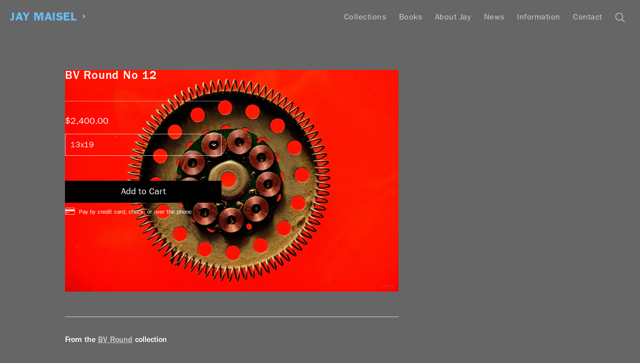

--- FILE ---
content_type: text/html; charset=utf-8
request_url: https://www.jaymaisel.com/products/bv-round-12
body_size: 15496
content:
<!doctype html>
<!--[if IE 9]> <html class="ie9 no-js supports-no-cookies" lang="en"> <![endif]-->
<!--[if (gt IE 9)|!(IE)]><!--> <html class="no-js supports-no-cookies" lang="en"> <!--<![endif]-->
<head>
  <meta charset="utf-8">
  <meta http-equiv="X-UA-Compatible" content="IE=edge">

  <meta name="designer" content="Shane Zucker — shanezucker.com">

  <meta name="theme-color" content="#ffffff">
  <link rel="canonical" href="https://www.jaymaisel.com/products/bv-round-12">
  <meta name="collection-title" content="
">
  <meta name="collection-url" content="
">

  <meta name="viewport" content="width=device-width, initial-scale=1.0, maximum-scale=1.0, minimum-scale=1.0" />
  <meta name="apple-mobile-web-app-capable" content="yes" />
  <meta name="mobile-web-app-capable" value="yes">

  
    <link rel="shortcut icon" href="//www.jaymaisel.com/cdn/shop/files/Artboard_1_2x_169aad91-d38b-4b00-a791-0825f448342d_32x32.png?v=1613674799" type="image/png">
  

  
  <title>
    BV Round No 12
    
    
    
      &ndash; Jay Maisel
    
  </title>

  

  
<meta property="og:site_name" content="Jay Maisel">
<meta property="og:url" content="https://www.jaymaisel.com/products/bv-round-12">
<meta property="og:title" content="BV Round No 12">
<meta property="og:type" content="product">
<meta property="og:description" content="Fine Art Prints and Books by Photographer Jay Maisel"><meta property="og:price:amount" content="2,400.00">
  <meta property="og:price:currency" content="USD"><meta property="og:image" content="http://www.jaymaisel.com/cdn/shop/products/011_20080104_dp613_0117_1024x1024.jpg?v=1658768305">
<meta property="og:image:secure_url" content="https://www.jaymaisel.com/cdn/shop/products/011_20080104_dp613_0117_1024x1024.jpg?v=1658768305">

<meta name="twitter:site" content="@">
<meta name="twitter:card" content="summary_large_image">
<meta name="twitter:title" content="BV Round No 12">
<meta name="twitter:description" content="Fine Art Prints and Books by Photographer Jay Maisel">


  <!-- <link href="//www.jaymaisel.com/cdn/shop/t/16/assets/theme.scss.css?v=140417590570441783881705092215" rel="stylesheet" type="text/css" media="all" /> -->
  <link href="//www.jaymaisel.com/cdn/shop/t/16/assets/master.scss.css?v=88280738741969697271759006472" rel="stylesheet" type="text/css" media="all" />

  <script>
    document.documentElement.className = document.documentElement.className.replace('no-js', 'js');
    
    window.theme = {
      strings: {
        addToCart: "Add to Cart",
        soldOut: "Sold Out",
        unavailable: "Unavailable"
      },
      moneyFormat: "${{amount}}"
    };
  </script>

  

  <script>window.performance && window.performance.mark && window.performance.mark('shopify.content_for_header.start');</script><meta id="shopify-digital-wallet" name="shopify-digital-wallet" content="/20070885/digital_wallets/dialog">
<meta name="shopify-checkout-api-token" content="fb58352eec6b8dad691d1ac7e3856c2e">
<link rel="alternate" type="application/json+oembed" href="https://www.jaymaisel.com/products/bv-round-12.oembed">
<script async="async" src="/checkouts/internal/preloads.js?locale=en-US"></script>
<link rel="preconnect" href="https://shop.app" crossorigin="anonymous">
<script async="async" src="https://shop.app/checkouts/internal/preloads.js?locale=en-US&shop_id=20070885" crossorigin="anonymous"></script>
<script id="apple-pay-shop-capabilities" type="application/json">{"shopId":20070885,"countryCode":"US","currencyCode":"USD","merchantCapabilities":["supports3DS"],"merchantId":"gid:\/\/shopify\/Shop\/20070885","merchantName":"Jay Maisel","requiredBillingContactFields":["postalAddress","email"],"requiredShippingContactFields":["postalAddress","email"],"shippingType":"shipping","supportedNetworks":["visa","masterCard","amex","discover","elo","jcb"],"total":{"type":"pending","label":"Jay Maisel","amount":"1.00"},"shopifyPaymentsEnabled":true,"supportsSubscriptions":true}</script>
<script id="shopify-features" type="application/json">{"accessToken":"fb58352eec6b8dad691d1ac7e3856c2e","betas":["rich-media-storefront-analytics"],"domain":"www.jaymaisel.com","predictiveSearch":true,"shopId":20070885,"locale":"en"}</script>
<script>var Shopify = Shopify || {};
Shopify.shop = "jay-maisel.myshopify.com";
Shopify.locale = "en";
Shopify.currency = {"active":"USD","rate":"1.0"};
Shopify.country = "US";
Shopify.theme = {"name":"jay-slate","id":197572036,"schema_name":"Slate","schema_version":"0.11.0","theme_store_id":null,"role":"main"};
Shopify.theme.handle = "null";
Shopify.theme.style = {"id":null,"handle":null};
Shopify.cdnHost = "www.jaymaisel.com/cdn";
Shopify.routes = Shopify.routes || {};
Shopify.routes.root = "/";</script>
<script type="module">!function(o){(o.Shopify=o.Shopify||{}).modules=!0}(window);</script>
<script>!function(o){function n(){var o=[];function n(){o.push(Array.prototype.slice.apply(arguments))}return n.q=o,n}var t=o.Shopify=o.Shopify||{};t.loadFeatures=n(),t.autoloadFeatures=n()}(window);</script>
<script>
  window.ShopifyPay = window.ShopifyPay || {};
  window.ShopifyPay.apiHost = "shop.app\/pay";
  window.ShopifyPay.redirectState = null;
</script>
<script id="shop-js-analytics" type="application/json">{"pageType":"product"}</script>
<script defer="defer" async type="module" src="//www.jaymaisel.com/cdn/shopifycloud/shop-js/modules/v2/client.init-shop-cart-sync_BN7fPSNr.en.esm.js"></script>
<script defer="defer" async type="module" src="//www.jaymaisel.com/cdn/shopifycloud/shop-js/modules/v2/chunk.common_Cbph3Kss.esm.js"></script>
<script defer="defer" async type="module" src="//www.jaymaisel.com/cdn/shopifycloud/shop-js/modules/v2/chunk.modal_DKumMAJ1.esm.js"></script>
<script type="module">
  await import("//www.jaymaisel.com/cdn/shopifycloud/shop-js/modules/v2/client.init-shop-cart-sync_BN7fPSNr.en.esm.js");
await import("//www.jaymaisel.com/cdn/shopifycloud/shop-js/modules/v2/chunk.common_Cbph3Kss.esm.js");
await import("//www.jaymaisel.com/cdn/shopifycloud/shop-js/modules/v2/chunk.modal_DKumMAJ1.esm.js");

  window.Shopify.SignInWithShop?.initShopCartSync?.({"fedCMEnabled":true,"windoidEnabled":true});

</script>
<script>
  window.Shopify = window.Shopify || {};
  if (!window.Shopify.featureAssets) window.Shopify.featureAssets = {};
  window.Shopify.featureAssets['shop-js'] = {"shop-cart-sync":["modules/v2/client.shop-cart-sync_CJVUk8Jm.en.esm.js","modules/v2/chunk.common_Cbph3Kss.esm.js","modules/v2/chunk.modal_DKumMAJ1.esm.js"],"init-fed-cm":["modules/v2/client.init-fed-cm_7Fvt41F4.en.esm.js","modules/v2/chunk.common_Cbph3Kss.esm.js","modules/v2/chunk.modal_DKumMAJ1.esm.js"],"init-shop-email-lookup-coordinator":["modules/v2/client.init-shop-email-lookup-coordinator_Cc088_bR.en.esm.js","modules/v2/chunk.common_Cbph3Kss.esm.js","modules/v2/chunk.modal_DKumMAJ1.esm.js"],"init-windoid":["modules/v2/client.init-windoid_hPopwJRj.en.esm.js","modules/v2/chunk.common_Cbph3Kss.esm.js","modules/v2/chunk.modal_DKumMAJ1.esm.js"],"shop-button":["modules/v2/client.shop-button_B0jaPSNF.en.esm.js","modules/v2/chunk.common_Cbph3Kss.esm.js","modules/v2/chunk.modal_DKumMAJ1.esm.js"],"shop-cash-offers":["modules/v2/client.shop-cash-offers_DPIskqss.en.esm.js","modules/v2/chunk.common_Cbph3Kss.esm.js","modules/v2/chunk.modal_DKumMAJ1.esm.js"],"shop-toast-manager":["modules/v2/client.shop-toast-manager_CK7RT69O.en.esm.js","modules/v2/chunk.common_Cbph3Kss.esm.js","modules/v2/chunk.modal_DKumMAJ1.esm.js"],"init-shop-cart-sync":["modules/v2/client.init-shop-cart-sync_BN7fPSNr.en.esm.js","modules/v2/chunk.common_Cbph3Kss.esm.js","modules/v2/chunk.modal_DKumMAJ1.esm.js"],"init-customer-accounts-sign-up":["modules/v2/client.init-customer-accounts-sign-up_CfPf4CXf.en.esm.js","modules/v2/client.shop-login-button_DeIztwXF.en.esm.js","modules/v2/chunk.common_Cbph3Kss.esm.js","modules/v2/chunk.modal_DKumMAJ1.esm.js"],"pay-button":["modules/v2/client.pay-button_CgIwFSYN.en.esm.js","modules/v2/chunk.common_Cbph3Kss.esm.js","modules/v2/chunk.modal_DKumMAJ1.esm.js"],"init-customer-accounts":["modules/v2/client.init-customer-accounts_DQ3x16JI.en.esm.js","modules/v2/client.shop-login-button_DeIztwXF.en.esm.js","modules/v2/chunk.common_Cbph3Kss.esm.js","modules/v2/chunk.modal_DKumMAJ1.esm.js"],"avatar":["modules/v2/client.avatar_BTnouDA3.en.esm.js"],"init-shop-for-new-customer-accounts":["modules/v2/client.init-shop-for-new-customer-accounts_CsZy_esa.en.esm.js","modules/v2/client.shop-login-button_DeIztwXF.en.esm.js","modules/v2/chunk.common_Cbph3Kss.esm.js","modules/v2/chunk.modal_DKumMAJ1.esm.js"],"shop-follow-button":["modules/v2/client.shop-follow-button_BRMJjgGd.en.esm.js","modules/v2/chunk.common_Cbph3Kss.esm.js","modules/v2/chunk.modal_DKumMAJ1.esm.js"],"checkout-modal":["modules/v2/client.checkout-modal_B9Drz_yf.en.esm.js","modules/v2/chunk.common_Cbph3Kss.esm.js","modules/v2/chunk.modal_DKumMAJ1.esm.js"],"shop-login-button":["modules/v2/client.shop-login-button_DeIztwXF.en.esm.js","modules/v2/chunk.common_Cbph3Kss.esm.js","modules/v2/chunk.modal_DKumMAJ1.esm.js"],"lead-capture":["modules/v2/client.lead-capture_DXYzFM3R.en.esm.js","modules/v2/chunk.common_Cbph3Kss.esm.js","modules/v2/chunk.modal_DKumMAJ1.esm.js"],"shop-login":["modules/v2/client.shop-login_CA5pJqmO.en.esm.js","modules/v2/chunk.common_Cbph3Kss.esm.js","modules/v2/chunk.modal_DKumMAJ1.esm.js"],"payment-terms":["modules/v2/client.payment-terms_BxzfvcZJ.en.esm.js","modules/v2/chunk.common_Cbph3Kss.esm.js","modules/v2/chunk.modal_DKumMAJ1.esm.js"]};
</script>
<script>(function() {
  var isLoaded = false;
  function asyncLoad() {
    if (isLoaded) return;
    isLoaded = true;
    var urls = ["https:\/\/chimpstatic.com\/mcjs-connected\/js\/users\/14577a870e837622941df54e3\/9623ae2d5e521d8cf24a28850.js?shop=jay-maisel.myshopify.com"];
    for (var i = 0; i < urls.length; i++) {
      var s = document.createElement('script');
      s.type = 'text/javascript';
      s.async = true;
      s.src = urls[i];
      var x = document.getElementsByTagName('script')[0];
      x.parentNode.insertBefore(s, x);
    }
  };
  if(window.attachEvent) {
    window.attachEvent('onload', asyncLoad);
  } else {
    window.addEventListener('load', asyncLoad, false);
  }
})();</script>
<script id="__st">var __st={"a":20070885,"offset":-18000,"reqid":"a78bb9a8-2e70-411c-933b-c212966c588e-1770043536","pageurl":"www.jaymaisel.com\/products\/bv-round-12","u":"a7d5176e1efa","p":"product","rtyp":"product","rid":7719864205559};</script>
<script>window.ShopifyPaypalV4VisibilityTracking = true;</script>
<script id="captcha-bootstrap">!function(){'use strict';const t='contact',e='account',n='new_comment',o=[[t,t],['blogs',n],['comments',n],[t,'customer']],c=[[e,'customer_login'],[e,'guest_login'],[e,'recover_customer_password'],[e,'create_customer']],r=t=>t.map((([t,e])=>`form[action*='/${t}']:not([data-nocaptcha='true']) input[name='form_type'][value='${e}']`)).join(','),a=t=>()=>t?[...document.querySelectorAll(t)].map((t=>t.form)):[];function s(){const t=[...o],e=r(t);return a(e)}const i='password',u='form_key',d=['recaptcha-v3-token','g-recaptcha-response','h-captcha-response',i],f=()=>{try{return window.sessionStorage}catch{return}},m='__shopify_v',_=t=>t.elements[u];function p(t,e,n=!1){try{const o=window.sessionStorage,c=JSON.parse(o.getItem(e)),{data:r}=function(t){const{data:e,action:n}=t;return t[m]||n?{data:e,action:n}:{data:t,action:n}}(c);for(const[e,n]of Object.entries(r))t.elements[e]&&(t.elements[e].value=n);n&&o.removeItem(e)}catch(o){console.error('form repopulation failed',{error:o})}}const l='form_type',E='cptcha';function T(t){t.dataset[E]=!0}const w=window,h=w.document,L='Shopify',v='ce_forms',y='captcha';let A=!1;((t,e)=>{const n=(g='f06e6c50-85a8-45c8-87d0-21a2b65856fe',I='https://cdn.shopify.com/shopifycloud/storefront-forms-hcaptcha/ce_storefront_forms_captcha_hcaptcha.v1.5.2.iife.js',D={infoText:'Protected by hCaptcha',privacyText:'Privacy',termsText:'Terms'},(t,e,n)=>{const o=w[L][v],c=o.bindForm;if(c)return c(t,g,e,D).then(n);var r;o.q.push([[t,g,e,D],n]),r=I,A||(h.body.append(Object.assign(h.createElement('script'),{id:'captcha-provider',async:!0,src:r})),A=!0)});var g,I,D;w[L]=w[L]||{},w[L][v]=w[L][v]||{},w[L][v].q=[],w[L][y]=w[L][y]||{},w[L][y].protect=function(t,e){n(t,void 0,e),T(t)},Object.freeze(w[L][y]),function(t,e,n,w,h,L){const[v,y,A,g]=function(t,e,n){const i=e?o:[],u=t?c:[],d=[...i,...u],f=r(d),m=r(i),_=r(d.filter((([t,e])=>n.includes(e))));return[a(f),a(m),a(_),s()]}(w,h,L),I=t=>{const e=t.target;return e instanceof HTMLFormElement?e:e&&e.form},D=t=>v().includes(t);t.addEventListener('submit',(t=>{const e=I(t);if(!e)return;const n=D(e)&&!e.dataset.hcaptchaBound&&!e.dataset.recaptchaBound,o=_(e),c=g().includes(e)&&(!o||!o.value);(n||c)&&t.preventDefault(),c&&!n&&(function(t){try{if(!f())return;!function(t){const e=f();if(!e)return;const n=_(t);if(!n)return;const o=n.value;o&&e.removeItem(o)}(t);const e=Array.from(Array(32),(()=>Math.random().toString(36)[2])).join('');!function(t,e){_(t)||t.append(Object.assign(document.createElement('input'),{type:'hidden',name:u})),t.elements[u].value=e}(t,e),function(t,e){const n=f();if(!n)return;const o=[...t.querySelectorAll(`input[type='${i}']`)].map((({name:t})=>t)),c=[...d,...o],r={};for(const[a,s]of new FormData(t).entries())c.includes(a)||(r[a]=s);n.setItem(e,JSON.stringify({[m]:1,action:t.action,data:r}))}(t,e)}catch(e){console.error('failed to persist form',e)}}(e),e.submit())}));const S=(t,e)=>{t&&!t.dataset[E]&&(n(t,e.some((e=>e===t))),T(t))};for(const o of['focusin','change'])t.addEventListener(o,(t=>{const e=I(t);D(e)&&S(e,y())}));const B=e.get('form_key'),M=e.get(l),P=B&&M;t.addEventListener('DOMContentLoaded',(()=>{const t=y();if(P)for(const e of t)e.elements[l].value===M&&p(e,B);[...new Set([...A(),...v().filter((t=>'true'===t.dataset.shopifyCaptcha))])].forEach((e=>S(e,t)))}))}(h,new URLSearchParams(w.location.search),n,t,e,['guest_login'])})(!0,!0)}();</script>
<script integrity="sha256-4kQ18oKyAcykRKYeNunJcIwy7WH5gtpwJnB7kiuLZ1E=" data-source-attribution="shopify.loadfeatures" defer="defer" src="//www.jaymaisel.com/cdn/shopifycloud/storefront/assets/storefront/load_feature-a0a9edcb.js" crossorigin="anonymous"></script>
<script crossorigin="anonymous" defer="defer" src="//www.jaymaisel.com/cdn/shopifycloud/storefront/assets/shopify_pay/storefront-65b4c6d7.js?v=20250812"></script>
<script data-source-attribution="shopify.dynamic_checkout.dynamic.init">var Shopify=Shopify||{};Shopify.PaymentButton=Shopify.PaymentButton||{isStorefrontPortableWallets:!0,init:function(){window.Shopify.PaymentButton.init=function(){};var t=document.createElement("script");t.src="https://www.jaymaisel.com/cdn/shopifycloud/portable-wallets/latest/portable-wallets.en.js",t.type="module",document.head.appendChild(t)}};
</script>
<script data-source-attribution="shopify.dynamic_checkout.buyer_consent">
  function portableWalletsHideBuyerConsent(e){var t=document.getElementById("shopify-buyer-consent"),n=document.getElementById("shopify-subscription-policy-button");t&&n&&(t.classList.add("hidden"),t.setAttribute("aria-hidden","true"),n.removeEventListener("click",e))}function portableWalletsShowBuyerConsent(e){var t=document.getElementById("shopify-buyer-consent"),n=document.getElementById("shopify-subscription-policy-button");t&&n&&(t.classList.remove("hidden"),t.removeAttribute("aria-hidden"),n.addEventListener("click",e))}window.Shopify?.PaymentButton&&(window.Shopify.PaymentButton.hideBuyerConsent=portableWalletsHideBuyerConsent,window.Shopify.PaymentButton.showBuyerConsent=portableWalletsShowBuyerConsent);
</script>
<script data-source-attribution="shopify.dynamic_checkout.cart.bootstrap">document.addEventListener("DOMContentLoaded",(function(){function t(){return document.querySelector("shopify-accelerated-checkout-cart, shopify-accelerated-checkout")}if(t())Shopify.PaymentButton.init();else{new MutationObserver((function(e,n){t()&&(Shopify.PaymentButton.init(),n.disconnect())})).observe(document.body,{childList:!0,subtree:!0})}}));
</script>
<link id="shopify-accelerated-checkout-styles" rel="stylesheet" media="screen" href="https://www.jaymaisel.com/cdn/shopifycloud/portable-wallets/latest/accelerated-checkout-backwards-compat.css" crossorigin="anonymous">
<style id="shopify-accelerated-checkout-cart">
        #shopify-buyer-consent {
  margin-top: 1em;
  display: inline-block;
  width: 100%;
}

#shopify-buyer-consent.hidden {
  display: none;
}

#shopify-subscription-policy-button {
  background: none;
  border: none;
  padding: 0;
  text-decoration: underline;
  font-size: inherit;
  cursor: pointer;
}

#shopify-subscription-policy-button::before {
  box-shadow: none;
}

      </style>

<script>window.performance && window.performance.mark && window.performance.mark('shopify.content_for_header.end');</script>

  <script type="text/javascript" src="https://cdn.shopify.com/s/assets/themes_support/option_selection-ea4f4a242e299f2227b2b8038152223f741e90780c0c766883939e8902542bda.js"></script>
  <script src="/services/javascripts/currencies.js" type="text/javascript"></script>

  <!-- Global site tag (gtag.js) - Google Analytics -->
  <script async src="https://www.googletagmanager.com/gtag/js?id=UA-115310588-1"></script>
  <script>
    window.dataLayer = window.dataLayer || [];
    function gtag(){dataLayer.push(arguments);}
    gtag('js', new Date());

    gtag('config', 'UA-115310588-1');
  </script>
  <script>
    window['_fs_debug'] = false;
    window['_fs_host'] = 'fullstory.com';
    window['_fs_org'] = 'B3E7K';
    window['_fs_namespace'] = 'FS';
    (function(m,n,e,t,l,o,g,y){
        if (e in m) {if(m.console && m.console.log) { m.console.log('FullStory namespace conflict. Please set window["_fs_namespace"].');} return;}
        g=m[e]=function(a,b){g.q?g.q.push([a,b]):g._api(a,b);};g.q=[];
        o=n.createElement(t);o.async=1;o.src='https://'+_fs_host+'/s/fs.js';
        y=n.getElementsByTagName(t)[0];y.parentNode.insertBefore(o,y);
        g.identify=function(i,v){g(l,{uid:i});if(v)g(l,v)};g.setUserVars=function(v){g(l,v)};
        y="rec";g.shutdown=function(i,v){g(y,!1)};g.restart=function(i,v){g(y,!0)};
        g.identifyAccount=function(i,v){o='account';v=v||{};v.acctId=i;g(o,v)};
        g.clearUserCookie=function(){};
    })(window,document,window['_fs_namespace'],'script','user');
  </script>

  <!-- Start Visual Website Optimizer Asynchronous Code -->
  <script type='text/javascript'>
  var _vwo_code=(function(){
  var account_id=355751,
  settings_tolerance=2000,
  library_tolerance=2500,
  use_existing_jquery=false,
  /* DO NOT EDIT BELOW THIS LINE */
  f=false,d=document;return{use_existing_jquery:function(){return use_existing_jquery;},library_tolerance:function(){return library_tolerance;},finish:function(){if(!f){f=true;var a=d.getElementById('_vis_opt_path_hides');if(a)a.parentNode.removeChild(a);}},finished:function(){return f;},load:function(a){var b=d.createElement('script');b.src=a;b.type='text/javascript';b.innerText;b.onerror=function(){_vwo_code.finish();};d.getElementsByTagName('head')[0].appendChild(b);},init:function(){settings_timer=setTimeout('_vwo_code.finish()',settings_tolerance);var a=d.createElement('style'),b='body{opacity:0 !important;filter:alpha(opacity=0) !important;background:none !important;}',h=d.getElementsByTagName('head')[0];a.setAttribute('id','_vis_opt_path_hides');a.setAttribute('type','text/css');if(a.styleSheet)a.styleSheet.cssText=b;else a.appendChild(d.createTextNode(b));h.appendChild(a);this.load('//dev.visualwebsiteoptimizer.com/j.php?a='+account_id+'&u='+encodeURIComponent(d.URL)+'&r='+Math.random());return settings_timer;}};}());_vwo_settings_timer=_vwo_code.init();
  </script>
  <!-- End Visual Website Optimizer Asynchronous Code -->

  
<link href="https://monorail-edge.shopifysvc.com" rel="dns-prefetch">
<script>(function(){if ("sendBeacon" in navigator && "performance" in window) {try {var session_token_from_headers = performance.getEntriesByType('navigation')[0].serverTiming.find(x => x.name == '_s').description;} catch {var session_token_from_headers = undefined;}var session_cookie_matches = document.cookie.match(/_shopify_s=([^;]*)/);var session_token_from_cookie = session_cookie_matches && session_cookie_matches.length === 2 ? session_cookie_matches[1] : "";var session_token = session_token_from_headers || session_token_from_cookie || "";function handle_abandonment_event(e) {var entries = performance.getEntries().filter(function(entry) {return /monorail-edge.shopifysvc.com/.test(entry.name);});if (!window.abandonment_tracked && entries.length === 0) {window.abandonment_tracked = true;var currentMs = Date.now();var navigation_start = performance.timing.navigationStart;var payload = {shop_id: 20070885,url: window.location.href,navigation_start,duration: currentMs - navigation_start,session_token,page_type: "product"};window.navigator.sendBeacon("https://monorail-edge.shopifysvc.com/v1/produce", JSON.stringify({schema_id: "online_store_buyer_site_abandonment/1.1",payload: payload,metadata: {event_created_at_ms: currentMs,event_sent_at_ms: currentMs}}));}}window.addEventListener('pagehide', handle_abandonment_event);}}());</script>
<script id="web-pixels-manager-setup">(function e(e,d,r,n,o){if(void 0===o&&(o={}),!Boolean(null===(a=null===(i=window.Shopify)||void 0===i?void 0:i.analytics)||void 0===a?void 0:a.replayQueue)){var i,a;window.Shopify=window.Shopify||{};var t=window.Shopify;t.analytics=t.analytics||{};var s=t.analytics;s.replayQueue=[],s.publish=function(e,d,r){return s.replayQueue.push([e,d,r]),!0};try{self.performance.mark("wpm:start")}catch(e){}var l=function(){var e={modern:/Edge?\/(1{2}[4-9]|1[2-9]\d|[2-9]\d{2}|\d{4,})\.\d+(\.\d+|)|Firefox\/(1{2}[4-9]|1[2-9]\d|[2-9]\d{2}|\d{4,})\.\d+(\.\d+|)|Chrom(ium|e)\/(9{2}|\d{3,})\.\d+(\.\d+|)|(Maci|X1{2}).+ Version\/(15\.\d+|(1[6-9]|[2-9]\d|\d{3,})\.\d+)([,.]\d+|)( \(\w+\)|)( Mobile\/\w+|) Safari\/|Chrome.+OPR\/(9{2}|\d{3,})\.\d+\.\d+|(CPU[ +]OS|iPhone[ +]OS|CPU[ +]iPhone|CPU IPhone OS|CPU iPad OS)[ +]+(15[._]\d+|(1[6-9]|[2-9]\d|\d{3,})[._]\d+)([._]\d+|)|Android:?[ /-](13[3-9]|1[4-9]\d|[2-9]\d{2}|\d{4,})(\.\d+|)(\.\d+|)|Android.+Firefox\/(13[5-9]|1[4-9]\d|[2-9]\d{2}|\d{4,})\.\d+(\.\d+|)|Android.+Chrom(ium|e)\/(13[3-9]|1[4-9]\d|[2-9]\d{2}|\d{4,})\.\d+(\.\d+|)|SamsungBrowser\/([2-9]\d|\d{3,})\.\d+/,legacy:/Edge?\/(1[6-9]|[2-9]\d|\d{3,})\.\d+(\.\d+|)|Firefox\/(5[4-9]|[6-9]\d|\d{3,})\.\d+(\.\d+|)|Chrom(ium|e)\/(5[1-9]|[6-9]\d|\d{3,})\.\d+(\.\d+|)([\d.]+$|.*Safari\/(?![\d.]+ Edge\/[\d.]+$))|(Maci|X1{2}).+ Version\/(10\.\d+|(1[1-9]|[2-9]\d|\d{3,})\.\d+)([,.]\d+|)( \(\w+\)|)( Mobile\/\w+|) Safari\/|Chrome.+OPR\/(3[89]|[4-9]\d|\d{3,})\.\d+\.\d+|(CPU[ +]OS|iPhone[ +]OS|CPU[ +]iPhone|CPU IPhone OS|CPU iPad OS)[ +]+(10[._]\d+|(1[1-9]|[2-9]\d|\d{3,})[._]\d+)([._]\d+|)|Android:?[ /-](13[3-9]|1[4-9]\d|[2-9]\d{2}|\d{4,})(\.\d+|)(\.\d+|)|Mobile Safari.+OPR\/([89]\d|\d{3,})\.\d+\.\d+|Android.+Firefox\/(13[5-9]|1[4-9]\d|[2-9]\d{2}|\d{4,})\.\d+(\.\d+|)|Android.+Chrom(ium|e)\/(13[3-9]|1[4-9]\d|[2-9]\d{2}|\d{4,})\.\d+(\.\d+|)|Android.+(UC? ?Browser|UCWEB|U3)[ /]?(15\.([5-9]|\d{2,})|(1[6-9]|[2-9]\d|\d{3,})\.\d+)\.\d+|SamsungBrowser\/(5\.\d+|([6-9]|\d{2,})\.\d+)|Android.+MQ{2}Browser\/(14(\.(9|\d{2,})|)|(1[5-9]|[2-9]\d|\d{3,})(\.\d+|))(\.\d+|)|K[Aa][Ii]OS\/(3\.\d+|([4-9]|\d{2,})\.\d+)(\.\d+|)/},d=e.modern,r=e.legacy,n=navigator.userAgent;return n.match(d)?"modern":n.match(r)?"legacy":"unknown"}(),u="modern"===l?"modern":"legacy",c=(null!=n?n:{modern:"",legacy:""})[u],f=function(e){return[e.baseUrl,"/wpm","/b",e.hashVersion,"modern"===e.buildTarget?"m":"l",".js"].join("")}({baseUrl:d,hashVersion:r,buildTarget:u}),m=function(e){var d=e.version,r=e.bundleTarget,n=e.surface,o=e.pageUrl,i=e.monorailEndpoint;return{emit:function(e){var a=e.status,t=e.errorMsg,s=(new Date).getTime(),l=JSON.stringify({metadata:{event_sent_at_ms:s},events:[{schema_id:"web_pixels_manager_load/3.1",payload:{version:d,bundle_target:r,page_url:o,status:a,surface:n,error_msg:t},metadata:{event_created_at_ms:s}}]});if(!i)return console&&console.warn&&console.warn("[Web Pixels Manager] No Monorail endpoint provided, skipping logging."),!1;try{return self.navigator.sendBeacon.bind(self.navigator)(i,l)}catch(e){}var u=new XMLHttpRequest;try{return u.open("POST",i,!0),u.setRequestHeader("Content-Type","text/plain"),u.send(l),!0}catch(e){return console&&console.warn&&console.warn("[Web Pixels Manager] Got an unhandled error while logging to Monorail."),!1}}}}({version:r,bundleTarget:l,surface:e.surface,pageUrl:self.location.href,monorailEndpoint:e.monorailEndpoint});try{o.browserTarget=l,function(e){var d=e.src,r=e.async,n=void 0===r||r,o=e.onload,i=e.onerror,a=e.sri,t=e.scriptDataAttributes,s=void 0===t?{}:t,l=document.createElement("script"),u=document.querySelector("head"),c=document.querySelector("body");if(l.async=n,l.src=d,a&&(l.integrity=a,l.crossOrigin="anonymous"),s)for(var f in s)if(Object.prototype.hasOwnProperty.call(s,f))try{l.dataset[f]=s[f]}catch(e){}if(o&&l.addEventListener("load",o),i&&l.addEventListener("error",i),u)u.appendChild(l);else{if(!c)throw new Error("Did not find a head or body element to append the script");c.appendChild(l)}}({src:f,async:!0,onload:function(){if(!function(){var e,d;return Boolean(null===(d=null===(e=window.Shopify)||void 0===e?void 0:e.analytics)||void 0===d?void 0:d.initialized)}()){var d=window.webPixelsManager.init(e)||void 0;if(d){var r=window.Shopify.analytics;r.replayQueue.forEach((function(e){var r=e[0],n=e[1],o=e[2];d.publishCustomEvent(r,n,o)})),r.replayQueue=[],r.publish=d.publishCustomEvent,r.visitor=d.visitor,r.initialized=!0}}},onerror:function(){return m.emit({status:"failed",errorMsg:"".concat(f," has failed to load")})},sri:function(e){var d=/^sha384-[A-Za-z0-9+/=]+$/;return"string"==typeof e&&d.test(e)}(c)?c:"",scriptDataAttributes:o}),m.emit({status:"loading"})}catch(e){m.emit({status:"failed",errorMsg:(null==e?void 0:e.message)||"Unknown error"})}}})({shopId: 20070885,storefrontBaseUrl: "https://www.jaymaisel.com",extensionsBaseUrl: "https://extensions.shopifycdn.com/cdn/shopifycloud/web-pixels-manager",monorailEndpoint: "https://monorail-edge.shopifysvc.com/unstable/produce_batch",surface: "storefront-renderer",enabledBetaFlags: ["2dca8a86"],webPixelsConfigList: [{"id":"133890295","eventPayloadVersion":"v1","runtimeContext":"LAX","scriptVersion":"1","type":"CUSTOM","privacyPurposes":["ANALYTICS"],"name":"Google Analytics tag (migrated)"},{"id":"shopify-app-pixel","configuration":"{}","eventPayloadVersion":"v1","runtimeContext":"STRICT","scriptVersion":"0450","apiClientId":"shopify-pixel","type":"APP","privacyPurposes":["ANALYTICS","MARKETING"]},{"id":"shopify-custom-pixel","eventPayloadVersion":"v1","runtimeContext":"LAX","scriptVersion":"0450","apiClientId":"shopify-pixel","type":"CUSTOM","privacyPurposes":["ANALYTICS","MARKETING"]}],isMerchantRequest: false,initData: {"shop":{"name":"Jay Maisel","paymentSettings":{"currencyCode":"USD"},"myshopifyDomain":"jay-maisel.myshopify.com","countryCode":"US","storefrontUrl":"https:\/\/www.jaymaisel.com"},"customer":null,"cart":null,"checkout":null,"productVariants":[{"price":{"amount":2400.0,"currencyCode":"USD"},"product":{"title":"BV Round No 12","vendor":"BV Round","id":"7719864205559","untranslatedTitle":"BV Round No 12","url":"\/products\/bv-round-12","type":"Prints"},"id":"43054960115959","image":{"src":"\/\/www.jaymaisel.com\/cdn\/shop\/products\/011_20080104_dp613_0117.jpg?v=1658768305"},"sku":"bv-round\\13x19","title":"13x19","untranslatedTitle":"13x19"},{"price":{"amount":4200.0,"currencyCode":"USD"},"product":{"title":"BV Round No 12","vendor":"BV Round","id":"7719864205559","untranslatedTitle":"BV Round No 12","url":"\/products\/bv-round-12","type":"Prints"},"id":"43054960148727","image":{"src":"\/\/www.jaymaisel.com\/cdn\/shop\/products\/011_20080104_dp613_0117.jpg?v=1658768305"},"sku":"bv-round\\20x30","title":"20x30","untranslatedTitle":"20x30"},{"price":{"amount":9000.0,"currencyCode":"USD"},"product":{"title":"BV Round No 12","vendor":"BV Round","id":"7719864205559","untranslatedTitle":"BV Round No 12","url":"\/products\/bv-round-12","type":"Prints"},"id":"43054960181495","image":{"src":"\/\/www.jaymaisel.com\/cdn\/shop\/products\/011_20080104_dp613_0117.jpg?v=1658768305"},"sku":"bv-round\\40x60B","title":"40x60 (Baryta)","untranslatedTitle":"40x60 (Baryta)"},{"price":{"amount":9000.0,"currencyCode":"USD"},"product":{"title":"BV Round No 12","vendor":"BV Round","id":"7719864205559","untranslatedTitle":"BV Round No 12","url":"\/products\/bv-round-12","type":"Prints"},"id":"43054960214263","image":{"src":"\/\/www.jaymaisel.com\/cdn\/shop\/products\/011_20080104_dp613_0117.jpg?v=1658768305"},"sku":"bv-round\\40x60M","title":"40x60 (Metal)","untranslatedTitle":"40x60 (Metal)"}],"purchasingCompany":null},},"https://www.jaymaisel.com/cdn","1d2a099fw23dfb22ep557258f5m7a2edbae",{"modern":"","legacy":""},{"shopId":"20070885","storefrontBaseUrl":"https:\/\/www.jaymaisel.com","extensionBaseUrl":"https:\/\/extensions.shopifycdn.com\/cdn\/shopifycloud\/web-pixels-manager","surface":"storefront-renderer","enabledBetaFlags":"[\"2dca8a86\"]","isMerchantRequest":"false","hashVersion":"1d2a099fw23dfb22ep557258f5m7a2edbae","publish":"custom","events":"[[\"page_viewed\",{}],[\"product_viewed\",{\"productVariant\":{\"price\":{\"amount\":2400.0,\"currencyCode\":\"USD\"},\"product\":{\"title\":\"BV Round No 12\",\"vendor\":\"BV Round\",\"id\":\"7719864205559\",\"untranslatedTitle\":\"BV Round No 12\",\"url\":\"\/products\/bv-round-12\",\"type\":\"Prints\"},\"id\":\"43054960115959\",\"image\":{\"src\":\"\/\/www.jaymaisel.com\/cdn\/shop\/products\/011_20080104_dp613_0117.jpg?v=1658768305\"},\"sku\":\"bv-round\\\\13x19\",\"title\":\"13x19\",\"untranslatedTitle\":\"13x19\"}}]]"});</script><script>
  window.ShopifyAnalytics = window.ShopifyAnalytics || {};
  window.ShopifyAnalytics.meta = window.ShopifyAnalytics.meta || {};
  window.ShopifyAnalytics.meta.currency = 'USD';
  var meta = {"product":{"id":7719864205559,"gid":"gid:\/\/shopify\/Product\/7719864205559","vendor":"BV Round","type":"Prints","handle":"bv-round-12","variants":[{"id":43054960115959,"price":240000,"name":"BV Round No 12 - 13x19","public_title":"13x19","sku":"bv-round\\13x19"},{"id":43054960148727,"price":420000,"name":"BV Round No 12 - 20x30","public_title":"20x30","sku":"bv-round\\20x30"},{"id":43054960181495,"price":900000,"name":"BV Round No 12 - 40x60 (Baryta)","public_title":"40x60 (Baryta)","sku":"bv-round\\40x60B"},{"id":43054960214263,"price":900000,"name":"BV Round No 12 - 40x60 (Metal)","public_title":"40x60 (Metal)","sku":"bv-round\\40x60M"}],"remote":false},"page":{"pageType":"product","resourceType":"product","resourceId":7719864205559,"requestId":"a78bb9a8-2e70-411c-933b-c212966c588e-1770043536"}};
  for (var attr in meta) {
    window.ShopifyAnalytics.meta[attr] = meta[attr];
  }
</script>
<script class="analytics">
  (function () {
    var customDocumentWrite = function(content) {
      var jquery = null;

      if (window.jQuery) {
        jquery = window.jQuery;
      } else if (window.Checkout && window.Checkout.$) {
        jquery = window.Checkout.$;
      }

      if (jquery) {
        jquery('body').append(content);
      }
    };

    var hasLoggedConversion = function(token) {
      if (token) {
        return document.cookie.indexOf('loggedConversion=' + token) !== -1;
      }
      return false;
    }

    var setCookieIfConversion = function(token) {
      if (token) {
        var twoMonthsFromNow = new Date(Date.now());
        twoMonthsFromNow.setMonth(twoMonthsFromNow.getMonth() + 2);

        document.cookie = 'loggedConversion=' + token + '; expires=' + twoMonthsFromNow;
      }
    }

    var trekkie = window.ShopifyAnalytics.lib = window.trekkie = window.trekkie || [];
    if (trekkie.integrations) {
      return;
    }
    trekkie.methods = [
      'identify',
      'page',
      'ready',
      'track',
      'trackForm',
      'trackLink'
    ];
    trekkie.factory = function(method) {
      return function() {
        var args = Array.prototype.slice.call(arguments);
        args.unshift(method);
        trekkie.push(args);
        return trekkie;
      };
    };
    for (var i = 0; i < trekkie.methods.length; i++) {
      var key = trekkie.methods[i];
      trekkie[key] = trekkie.factory(key);
    }
    trekkie.load = function(config) {
      trekkie.config = config || {};
      trekkie.config.initialDocumentCookie = document.cookie;
      var first = document.getElementsByTagName('script')[0];
      var script = document.createElement('script');
      script.type = 'text/javascript';
      script.onerror = function(e) {
        var scriptFallback = document.createElement('script');
        scriptFallback.type = 'text/javascript';
        scriptFallback.onerror = function(error) {
                var Monorail = {
      produce: function produce(monorailDomain, schemaId, payload) {
        var currentMs = new Date().getTime();
        var event = {
          schema_id: schemaId,
          payload: payload,
          metadata: {
            event_created_at_ms: currentMs,
            event_sent_at_ms: currentMs
          }
        };
        return Monorail.sendRequest("https://" + monorailDomain + "/v1/produce", JSON.stringify(event));
      },
      sendRequest: function sendRequest(endpointUrl, payload) {
        // Try the sendBeacon API
        if (window && window.navigator && typeof window.navigator.sendBeacon === 'function' && typeof window.Blob === 'function' && !Monorail.isIos12()) {
          var blobData = new window.Blob([payload], {
            type: 'text/plain'
          });

          if (window.navigator.sendBeacon(endpointUrl, blobData)) {
            return true;
          } // sendBeacon was not successful

        } // XHR beacon

        var xhr = new XMLHttpRequest();

        try {
          xhr.open('POST', endpointUrl);
          xhr.setRequestHeader('Content-Type', 'text/plain');
          xhr.send(payload);
        } catch (e) {
          console.log(e);
        }

        return false;
      },
      isIos12: function isIos12() {
        return window.navigator.userAgent.lastIndexOf('iPhone; CPU iPhone OS 12_') !== -1 || window.navigator.userAgent.lastIndexOf('iPad; CPU OS 12_') !== -1;
      }
    };
    Monorail.produce('monorail-edge.shopifysvc.com',
      'trekkie_storefront_load_errors/1.1',
      {shop_id: 20070885,
      theme_id: 197572036,
      app_name: "storefront",
      context_url: window.location.href,
      source_url: "//www.jaymaisel.com/cdn/s/trekkie.storefront.c59ea00e0474b293ae6629561379568a2d7c4bba.min.js"});

        };
        scriptFallback.async = true;
        scriptFallback.src = '//www.jaymaisel.com/cdn/s/trekkie.storefront.c59ea00e0474b293ae6629561379568a2d7c4bba.min.js';
        first.parentNode.insertBefore(scriptFallback, first);
      };
      script.async = true;
      script.src = '//www.jaymaisel.com/cdn/s/trekkie.storefront.c59ea00e0474b293ae6629561379568a2d7c4bba.min.js';
      first.parentNode.insertBefore(script, first);
    };
    trekkie.load(
      {"Trekkie":{"appName":"storefront","development":false,"defaultAttributes":{"shopId":20070885,"isMerchantRequest":null,"themeId":197572036,"themeCityHash":"9752506423140768942","contentLanguage":"en","currency":"USD","eventMetadataId":"cf11bd1b-0422-4492-9458-311aeb3b01e7"},"isServerSideCookieWritingEnabled":true,"monorailRegion":"shop_domain","enabledBetaFlags":["65f19447","b5387b81"]},"Session Attribution":{},"S2S":{"facebookCapiEnabled":false,"source":"trekkie-storefront-renderer","apiClientId":580111}}
    );

    var loaded = false;
    trekkie.ready(function() {
      if (loaded) return;
      loaded = true;

      window.ShopifyAnalytics.lib = window.trekkie;

      var originalDocumentWrite = document.write;
      document.write = customDocumentWrite;
      try { window.ShopifyAnalytics.merchantGoogleAnalytics.call(this); } catch(error) {};
      document.write = originalDocumentWrite;

      window.ShopifyAnalytics.lib.page(null,{"pageType":"product","resourceType":"product","resourceId":7719864205559,"requestId":"a78bb9a8-2e70-411c-933b-c212966c588e-1770043536","shopifyEmitted":true});

      var match = window.location.pathname.match(/checkouts\/(.+)\/(thank_you|post_purchase)/)
      var token = match? match[1]: undefined;
      if (!hasLoggedConversion(token)) {
        setCookieIfConversion(token);
        window.ShopifyAnalytics.lib.track("Viewed Product",{"currency":"USD","variantId":43054960115959,"productId":7719864205559,"productGid":"gid:\/\/shopify\/Product\/7719864205559","name":"BV Round No 12 - 13x19","price":"2400.00","sku":"bv-round\\13x19","brand":"BV Round","variant":"13x19","category":"Prints","nonInteraction":true,"remote":false},undefined,undefined,{"shopifyEmitted":true});
      window.ShopifyAnalytics.lib.track("monorail:\/\/trekkie_storefront_viewed_product\/1.1",{"currency":"USD","variantId":43054960115959,"productId":7719864205559,"productGid":"gid:\/\/shopify\/Product\/7719864205559","name":"BV Round No 12 - 13x19","price":"2400.00","sku":"bv-round\\13x19","brand":"BV Round","variant":"13x19","category":"Prints","nonInteraction":true,"remote":false,"referer":"https:\/\/www.jaymaisel.com\/products\/bv-round-12"});
      }
    });


        var eventsListenerScript = document.createElement('script');
        eventsListenerScript.async = true;
        eventsListenerScript.src = "//www.jaymaisel.com/cdn/shopifycloud/storefront/assets/shop_events_listener-3da45d37.js";
        document.getElementsByTagName('head')[0].appendChild(eventsListenerScript);

})();</script>
  <script>
  if (!window.ga || (window.ga && typeof window.ga !== 'function')) {
    window.ga = function ga() {
      (window.ga.q = window.ga.q || []).push(arguments);
      if (window.Shopify && window.Shopify.analytics && typeof window.Shopify.analytics.publish === 'function') {
        window.Shopify.analytics.publish("ga_stub_called", {}, {sendTo: "google_osp_migration"});
      }
      console.error("Shopify's Google Analytics stub called with:", Array.from(arguments), "\nSee https://help.shopify.com/manual/promoting-marketing/pixels/pixel-migration#google for more information.");
    };
    if (window.Shopify && window.Shopify.analytics && typeof window.Shopify.analytics.publish === 'function') {
      window.Shopify.analytics.publish("ga_stub_initialized", {}, {sendTo: "google_osp_migration"});
    }
  }
</script>
<script
  defer
  src="https://www.jaymaisel.com/cdn/shopifycloud/perf-kit/shopify-perf-kit-3.1.0.min.js"
  data-application="storefront-renderer"
  data-shop-id="20070885"
  data-render-region="gcp-us-east1"
  data-page-type="product"
  data-theme-instance-id="197572036"
  data-theme-name="Slate"
  data-theme-version="0.11.0"
  data-monorail-region="shop_domain"
  data-resource-timing-sampling-rate="10"
  data-shs="true"
  data-shs-beacon="true"
  data-shs-export-with-fetch="true"
  data-shs-logs-sample-rate="1"
  data-shs-beacon-endpoint="https://www.jaymaisel.com/api/collect"
></script>
</head>

<body id="bv-round-no-12" class="template-product " >

  <div id="overlay"></div>

  <div id="app-container">

    <a class="in-page-link visually-hidden skip-link" href="#MainContent">Skip to content</a>

    <div id="shopify-section-header" class="shopify-section"><style>
  
</style>
<div data-section-id="header" data-section-type="header-section" id="header" class="ui">
  <div id="panel"></div>
  <header role="banner">
    <h1 itemscope itemtype="http://schema.org/Organization">
        <a href="/" itemprop="url" class="site-logo site-nav__link">
          
            Jay Maisel
          
        </a>
    </h1>
    <div id="collection-title" class="collection-title" style="display: none;">
      <svg aria-hidden="true" focusable="false" role="presentation" class="icon icon-arrow-right" viewBox="0 0 10 10"><style>.st0{fill:#444}</style><path class="st0" d="M3.3.1L2 1.5 5.4 5 2 8.5l1.3 1.4L8 5z"/></svg>
      <span class="site-nav__link"></span>
    </div>
  </header>

  <nav role="navigation">
    <div id="navigation">
      <ul class="site-nav">
        

            <li >
              <a href="/" class="site-nav__link">Collections</a>
            </li>
          
        

            <li >
              <a href="/collections/books" class="site-nav__link">Books</a>
            </li>
          
        

            <li >
              <a href="/pages/about" class="site-nav__link">About Jay</a>
            </li>
          
        

            <li >
              <a href="/blogs/news" class="site-nav__link">News</a>
            </li>
          
        

            <li >
              <a href="/pages/information" class="site-nav__link">Information</a>
            </li>
          
        

            <li >
              <a href="/pages/contact" class="site-nav__link">Contact</a>
            </li>
          
        
        <li id="nav-search" class="nav-icon">
          <a href="/search" class="site-nav__link"><svg aria-hidden="true" focusable="false" role="presentation" class="icon icon-search" viewBox="0 0 20 20"><style>.st0{fill:#444}</style><path class="st0" d="M19.1 18.1l-4.9-4.9c2.5-3 2.4-7.5-.4-10.3C12.4 1.5 10.4.7 8.4.7 6.3.8 4.4 1.5 3 3S.8 6.3.8 8.4s.8 3.9 2.2 5.4S6.3 16 8.4 16c1.8 0 3.5-.6 4.9-1.8l4.9 4.9c.1.1.3.2.5.2s.3-.1.5-.2c.1-.3.1-.7-.1-1zm-4.4-9.7c0 1.7-.7 3.3-1.8 4.5-1.2 1.2-2.8 1.9-4.5 1.9-1.7 0-3.3-.7-4.5-1.9C2.7 11.7 2 10.1 2 8.4c0-1.7.7-3.3 1.9-4.5C5.1 2.7 6.7 2 8.4 2c1.7 0 3.3.7 4.5 1.9 1.1 1.2 1.8 2.8 1.8 4.5z"/></svg><span class="nav-icon-search-text">Search</span></a>
        </li>
      </ul>
      <div class="hamburger nav-icon menu-icon-button" id="hamburger">
        <span class="line"></span>
        <span class="line"></span>
        <span class="line"></span>
      </div>
      <!-- <a href="#" id="hamburger" class="nav-icon menu-icon-button"><svg aria-hidden="true" focusable="false" role="presentation" class="icon icon--wide icon-hamburger" viewBox="0 0 30 20"><style>.st0{fill:#444}</style><path id="SVGID_1_" class="st0" d="M27 18.5H3c-.3 0-.5-.3-.5-.5s.2-.5.5-.5h24c.3 0 .5.3.5.5s-.2.5-.5.5zm0-8H3c-.3 0-.5-.3-.5-.5s.2-.5.5-.5h24c.3 0 .5.3.5.5s-.2.5-.5.5zm0-8H3c-.3 0-.5-.3-.5-.5s.2-.5.5-.5h24c.3 0 .5.3.5.5s-.2.5-.5.5z"/></svg></a>
      <a href="#" id="hamburger-close" class="nav-icon menu-icon-button"><svg aria-hidden="true" focusable="false" role="presentation" class="icon icon-close" viewBox="0 0 20 20"><style>.st0{fill:#444}</style><path class="st0" d="M15 15.5c-.1 0-.3 0-.4-.1l-10-10c-.2-.2-.2-.5 0-.7s.5-.2.7 0l10 10c.2.2.2.5 0 .7 0 .1-.2.1-.3.1z"/><path class="st0" d="M5 15.5c-.1 0-.3 0-.4-.1-.2-.2-.2-.5 0-.7l10-10c.2-.2.5-.2.7 0s.2.5 0 .7l-10 10c0 .1-.2.1-.3.1z"/></svg></a> -->
    </div>

    <a href="#" id="cart-nav" class="cart-toggle nav-icon ">
      <svg aria-hidden="true" focusable="false" role="presentation" class="icon icon-cart" viewBox="0 0 21.8 20"><style>.st0{fill:#444}</style><path class="st0" d="M15.8 15.1c-1.3 0-2.3 1-2.3 2.3 0 1.3 1 2.3 2.3 2.3s2.3-1 2.3-2.3c0-1.3-1-2.3-2.3-2.3zm0 3.3c-.5 0-1-.5-1-1 0-.6.5-1 1-1 .6 0 1 .5 1 1s-.4 1-1 1zM8.8 15.1c-1.3 0-2.3 1-2.3 2.3 0 1.3 1 2.3 2.3 2.3s2.3-1 2.3-2.3c-.1-1.3-1.1-2.3-2.3-2.3zm0 3.3c-.6 0-1-.5-1-1 0-.6.5-1 1-1s1 .5 1 1-.5 1-1 1zM21.2 3.2c-.1-.2-.3-.2-.5-.2H5.2l-.8-2C4.3.7 4.1.5 3.8.5H1C.7.5.4.8.4 1.1c0 .4.3.6.6.6h2.4c1 2.4 1.9 4.8 2.9 7.2l.6 1.6-1.1 2.6c-.1.2-.1.4.1.6.1.3.3.5.5.5h11.8c.2 0 .3-.1.4-.2.1-.1.2-.3.2-.4 0-.2-.1-.3-.2-.5-.1-.1-.3-.2-.4-.2H7.4l.6-1.6 11.4-.9c.3 0 .5-.2.6-.5l1.4-6.2c0-.2 0-.4-.2-.5zm-2.4 5.9L8 10 5.7 4.2h14.2l-1.1 4.9z"/></svg>
    </a>
  </nav>
</div>

<div id="cart-dropdown">
  <div id="cart-dropdown-container">
    <a href="#" class="cart-dropdown-icon cart-toggle">
      <svg aria-hidden="true" focusable="false" role="presentation" class="icon icon-close" viewBox="0 0 20 20"><style>.st0{fill:#444}</style><path class="st0" d="M15 15.5c-.1 0-.3 0-.4-.1l-10-10c-.2-.2-.2-.5 0-.7s.5-.2.7 0l10 10c.2.2.2.5 0 .7 0 .1-.2.1-.3.1z"/><path class="st0" d="M5 15.5c-.1 0-.3 0-.4-.1-.2-.2-.2-.5 0-.7l10-10c.2-.2.5-.2.7 0s.2.5 0 .7l-10 10c0 .1-.2.1-.3.1z"/></svg>
    </a>
    <h2 class="heading">Shopping Cart</h2>
    <div class="items" data-cart-view="data-cart-view">
      <div class="item" id="item_{item.key}" data-label="Product" rv-each-item="cart.items">
        <div class="item-container">
          <div class="item-image">
            <a rv-href="item.url | within: collections.all">
              <img rv-src="item.image | product_image_size '240x240'" />
            </a>
          </div>
          <div class="item-info">
            <h2 rv-text="item.product_title"></h2>
            <h3>
              <span class="item-variant-title" rv-html="item.variant_title"></span>
            </h3>
            <div class="price-container">
              <div class="item-price" rv-html="item.price | money Currency.currentCurrency"></div>
            </div>
          </div>
          <div class="item-quantities">
            <a href="#" class="item-update-quantity" rv-data-cart-update="index | plus 1" rv-data-cart-quantity="item.quantity | minus 1" class="no-barba">-</a>
            <span class="item-quantity" rv-text="item.quantity"></span>
            <a href="#" class="item-update-quantity" rv-data-cart-update="index | plus 1" rv-data-cart-quantity="item.quantity | plus 1" class="no-barba">+</a>
          </div>
          <div class="item-remove">
            <a href="#" rv-data-cart-remove="index | plus 1" class="no-barba">
              <svg aria-hidden="true" focusable="false" role="presentation" class="icon icon-close" viewBox="0 0 20 20"><style>.st0{fill:#444}</style><path class="st0" d="M15 15.5c-.1 0-.3 0-.4-.1l-10-10c-.2-.2-.2-.5 0-.7s.5-.2.7 0l10 10c.2.2.2.5 0 .7 0 .1-.2.1-.3.1z"/><path class="st0" d="M5 15.5c-.1 0-.3 0-.4-.1-.2-.2-.2-.5 0-.7l10-10c.2-.2.5-.2.7 0s.2.5 0 .7l-10 10c0 .1-.2.1-.3.1z"/></svg>
            </a>
          </div>
        </div>
      </div>
      <div class="price-subtotal">
        <span rv-html="cart.total_price | money Currency.currentCurrency"></span> Subtotal
      </div>
      <div class="price-note">
        Shipping &amp; taxes calculated at checkout
      </div>
      <div class="checkout-btn">
        <a href="/checkout" class="btn btn-white no-barba">Checkout</a>
      </div>
    </div>
  </div>
</div>


</div>
<div id="app-content-container" class="app-content-container" data-namespace="template-product">
      <div id="content-container" class="content-container">
        <main role="main" id="MainContent">
          <div id="shopify-section-product" class="shopify-section"><div data-section-id="product" data-section-type="product" data-enable-history-state="true" itemscope itemtype="http://schema.org/Product">
  

  

    <meta name="product-variant-43054960115959" content="">
    <meta name="product-variant-43054960148727" content="">
    <meta name="product-variant-43054960181495" content="">
    <meta name="product-variant-43054960214263" content=""><meta itemprop="name" content="BV Round No 12 - 13x19">
  <meta itemprop="url" content="https://www.jaymaisel.com/products/bv-round-12?variant=43054960115959">
  <meta itemprop="brand" content="BV Round">
  <meta itemprop="image" content="//www.jaymaisel.com/cdn/shop/products/011_20080104_dp613_0117_600x600.jpg?v=1658768305">
  <meta itemprop="description" content="">

  <div class="grid">
    <div class="grid__item medium-up--two-thirds">
      <!-- Product photo -->
      
        
          <div class="aspect-ratio-container">
            <img data-src="//www.jaymaisel.com/cdn/shop/products/011_20080104_dp613_0117_710x710.jpg?v=1658768305" alt="BV Round No 12" class="lazyload lazy-hide" id="product-image">
          </div>
        
      
      <div class="hide-mobile description-container"><div class="collection-description">
            
<h3 class="no-margin-bottom">From the <a href="/collections/bv-round">BV Round</a> collection</h3>
                <div class="collection-description-container">
                  <p><br> When I lived in “The Bank”, I had a luxurious and absolutely over-the-top amount of space. There were literally 72 rooms. What had convinced me to buy it was the solemn, sincere, and adamant advice of everyone I knew and loved: DON’T BUY IT! Years later, I found out that when I bought it all the local real estate guys held me up as an example of a schmuck buying a white elephant. <br><br> Oops, digressing. <br><br> Getting back to BV Round: In the Bank I had one room that contained only round objects. My early training was in graphic design with Leon Friend at Lincoln High where I became aware of designing and symbols. One of the strongest shapes is the circle and I found myself fascinated by it. These are pictures of round things in that room and some other photos less two-dimensional of round stuff in real life.<br> <br>Note: for those who have not seen earlier collections of and from "The Bank", BV is short for Bank View, as in BV People (#94) and a few more BV collections to come.</p>
                </div>
          </div></div>
    </div>

    <!-- Cart stuff -->
    <div class="grid__item medium-up--one-third" id="fixed-container">
      <div class="product-information-container fixed-scroll" id="fixed-scroll">
        <div class="product-title-container">
          <h1>BV Round No 12</h1>
          <h3>
            
            
          </h3>
        </div>
        <div class="product-options">
          <form action="/cart/add" method="post" id="product-form" class="no-barba" data-cart-submit>
            <div data-price-wrapper>
              <div data-product-price class="product-options-price ">
                $2,400.00
              </div>

              
            </div>
            
              
                <div class="selector-wrapper js">
                  <!-- <label for="SingleOptionSelector-0">
                    Size
                  </label> -->

                  <select
                    id="SingleOptionSelector-0"
                    data-single-option-selector
                    class="wide"
                    data-index="option1">
                    
                      <option
                        value="13x19"
                        selected="selected">
                          13x19
                      </option>
                    
                      <option
                        value="20x30"
                        >
                          20x30
                      </option>
                    
                      <option
                        value="40x60 (Baryta)"
                        >
                          40x60 (Baryta)
                      </option>
                    
                      <option
                        value="40x60 (Metal)"
                        >
                          40x60 (Metal)
                      </option>
                    
                  </select>
                </div>
              
            

            <select name="id" class="no-js" data-product-select>
              
                <option
                  selected="selected"
                  
                  value="43054960115959">
                    13x19
                </option>
              
                <option
                  
                  
                  value="43054960148727">
                    20x30
                </option>
              
                <option
                  
                  
                  value="43054960181495">
                    40x60 (Baryta)
                </option>
              
                <option
                  
                  
                  value="43054960214263">
                    40x60 (Metal)
                </option>
              
            </select>

            <p class="product-options-variant" data-variant-meta></p>


            <div class="product-options-add">
              <button
                type="submit"
                name="add"
                class="btn btn-wide product-options-add-button"
                data-add-to-cart
                >
                  <span data-add-to-cart-text>
                    
                      Add to Cart
                    
                  </span>
              </button>
              <p class="product-options-add-payment">
                <svg aria-hidden="true" focusable="false" role="presentation" class="icon icon-creditcard" viewBox="0 0 23 16"><style>.st0,.st1{fill:#444}.st1{fill-rule:evenodd;clip-rule:evenodd}</style><path class="st0" d="M20.5 14.9h-18c-.6 0-1.1-.5-1.1-1.1V8h20.3v5.8c0 .6-.5 1.1-1.2 1.1zM2.5 1.1h18c.6 0 1.1.5 1.1 1.1v1.7H1.3V2.2c0-.6.5-1.1 1.2-1.1zm18-.8h-18C1.4.3.6 1.2.6 2.2v11.6c0 1.1.9 1.9 1.9 1.9h18c1.1 0 1.9-.9 1.9-1.9V2.2c.1-1.1-.8-1.9-1.9-1.9z"/><path class="st1" d="M1.3 4.7h20.3v2.4H1.3z"/><path class="st0" d="M5.9 12H3.2c-.2 0-.4.2-.4.4s.2.4.4.4h2.7c.2 0 .4-.2.4-.4s-.2-.4-.4-.4zM10.3 10.5H3.2c-.2 0-.4.2-.4.4s.2.4.4.4h7.1c.2 0 .4-.2.4-.4s-.2-.4-.4-.4z"/></svg>Pay by credit card, check, or over the phone
              </p>
            </div>

            

            
              <script type="application/json" data-product-json>
                {"id":7719864205559,"title":"BV Round No 12","handle":"bv-round-12","description":"","published_at":"2022-07-25T12:47:19-04:00","created_at":"2022-07-25T12:47:19-04:00","vendor":"BV Round","type":"Prints","tags":["bank view","bankview","circles","circular","objects","radial","round"],"price":240000,"price_min":240000,"price_max":900000,"available":true,"price_varies":true,"compare_at_price":null,"compare_at_price_min":0,"compare_at_price_max":0,"compare_at_price_varies":false,"variants":[{"id":43054960115959,"title":"13x19","option1":"13x19","option2":null,"option3":null,"sku":"bv-round\\13x19","requires_shipping":true,"taxable":true,"featured_image":null,"available":true,"name":"BV Round No 12 - 13x19","public_title":"13x19","options":["13x19"],"price":240000,"weight":1814,"compare_at_price":null,"inventory_quantity":20,"inventory_management":"shopify","inventory_policy":"deny","barcode":null,"requires_selling_plan":false,"selling_plan_allocations":[]},{"id":43054960148727,"title":"20x30","option1":"20x30","option2":null,"option3":null,"sku":"bv-round\\20x30","requires_shipping":true,"taxable":true,"featured_image":null,"available":true,"name":"BV Round No 12 - 20x30","public_title":"20x30","options":["20x30"],"price":420000,"weight":3629,"compare_at_price":null,"inventory_quantity":20,"inventory_management":"shopify","inventory_policy":"deny","barcode":null,"requires_selling_plan":false,"selling_plan_allocations":[]},{"id":43054960181495,"title":"40x60 (Baryta)","option1":"40x60 (Baryta)","option2":null,"option3":null,"sku":"bv-round\\40x60B","requires_shipping":true,"taxable":true,"featured_image":null,"available":true,"name":"BV Round No 12 - 40x60 (Baryta)","public_title":"40x60 (Baryta)","options":["40x60 (Baryta)"],"price":900000,"weight":5443,"compare_at_price":null,"inventory_quantity":20,"inventory_management":"shopify","inventory_policy":"deny","barcode":null,"requires_selling_plan":false,"selling_plan_allocations":[]},{"id":43054960214263,"title":"40x60 (Metal)","option1":"40x60 (Metal)","option2":null,"option3":null,"sku":"bv-round\\40x60M","requires_shipping":true,"taxable":true,"featured_image":null,"available":true,"name":"BV Round No 12 - 40x60 (Metal)","public_title":"40x60 (Metal)","options":["40x60 (Metal)"],"price":900000,"weight":11340,"compare_at_price":null,"inventory_quantity":16,"inventory_management":"shopify","inventory_policy":"deny","barcode":null,"requires_selling_plan":false,"selling_plan_allocations":[]}],"images":["\/\/www.jaymaisel.com\/cdn\/shop\/products\/011_20080104_dp613_0117.jpg?v=1658768305"],"featured_image":"\/\/www.jaymaisel.com\/cdn\/shop\/products\/011_20080104_dp613_0117.jpg?v=1658768305","options":["Size"],"media":[{"alt":null,"id":30011708539127,"position":1,"preview_image":{"aspect_ratio":1.502,"height":1065,"width":1600,"src":"\/\/www.jaymaisel.com\/cdn\/shop\/products\/011_20080104_dp613_0117.jpg?v=1658768305"},"aspect_ratio":1.502,"height":1065,"media_type":"image","src":"\/\/www.jaymaisel.com\/cdn\/shop\/products\/011_20080104_dp613_0117.jpg?v=1658768305","width":1600}],"requires_selling_plan":false,"selling_plan_groups":[],"content":""}
              </script>
            
          </form>
        </div>
      </div>
      <!-- right fixed column -->
    </div>

    <div class="grid__item medium-up--one-whole hide-desktop"><div class="collection-description">
          
<h3 class="no-margin-bottom">From the <a href="/collections/bv-round">BV Round</a> collection</h3>
              <div class="collection-description-container">
                <p><br> When I lived in “The Bank”, I had a luxurious and absolutely over-the-top amount of space. There were literally 72 rooms. What had convinced me to buy it was the solemn, sincere, and adamant advice of everyone I knew and loved: DON’T BUY IT! Years later, I found out that when I bought it all the local real estate guys held me up as an example of a schmuck buying a white elephant. <br><br> Oops, digressing. <br><br> Getting back to BV Round: In the Bank I had one room that contained only round objects. My early training was in graphic design with Leon Friend at Lincoln High where I became aware of designing and symbols. One of the strongest shapes is the circle and I found myself fascinated by it. These are pictures of round things in that room and some other photos less two-dimensional of round stuff in real life.<br> <br>Note: for those who have not seen earlier collections of and from "The Bank", BV is short for Bank View, as in BV People (#94) and a few more BV collections to come.</p>
              </div>
        </div></div>
  </div>

  <!-- product info -->
  <div class="grid grid-product-specs">
    <div class="grid__item medium-up--two-thirds">
      <div class="grid">
          <div class="grid__item product-specs">
            <div class="grid">
              

              

              

              

              
          </div>
        </div>
      </div>
    </div>
  </div>




</div>

        </main>
        
          <div id="shopify-section-footer" class="shopify-section"><footer><ul>
    

      

      

    

      

      

    

      

      

    

      

      

    

      

      

    

      

      

    

      

      

    

      

      

    
  </ul>

  

<!--
    <ul>
      
        <li><a href="/search">Search</a></li>
      
    </ul>
   -->

  <div>
    <small>Copyright &copy; 2026, Jay Maisel Photography<br /><span style="font-size:9px;color:#aaa;">Site by Shane Zucker</span></small>
  </div>
</footer>


</div>
        
      <div id="block"></div>
      </div>
    </div>
  </div>
  <!--[if (gt IE 9)|!(IE)]><!--><script src="//www.jaymaisel.com/cdn/shop/t/16/assets/vendor.js?v=52602874997788662911523248712"></script><!--<![endif]-->
  <!--[if lt IE 9]><script src="//www.jaymaisel.com/cdn/shop/t/16/assets/vendor.js?v=52602874997788662911523248712"></script><![endif]-->

  <!--[if (gt IE 9)|!(IE)]><!--><script src="//www.jaymaisel.com/cdn/shop/t/16/assets/theme.js?v=88647259107273592971759005102"></script><!--<![endif]-->
  <!--[if lt IE 9]><script src="//www.jaymaisel.com/cdn/shop/t/16/assets/theme.js?v=88647259107273592971759005102"></script><![endif]-->
  <!-- Initialise Cart.js once the page has loaded -->
  <script type="text/javascript">
      jQuery(function() {
        CartJS.init({"note":null,"attributes":{},"original_total_price":0,"total_price":0,"total_discount":0,"total_weight":0.0,"item_count":0,"items":[],"requires_shipping":false,"currency":"USD","items_subtotal_price":0,"cart_level_discount_applications":[],"checkout_charge_amount":0}, {
            "dataAPI": true,
            "debug": true,
            "requestBodyClass": "loading",
            "moneyFormat": "${{amount}}",
            "moneyWithCurrencyFormat": "${{amount}} USD"
        });
      });
  </script>

<style> #jay-maisel-new-york-in-the-39-50s-signed-and-dated-by-jay-maisel #product-form .product-options-variant {display: none;} </style>
</body>
</html>
